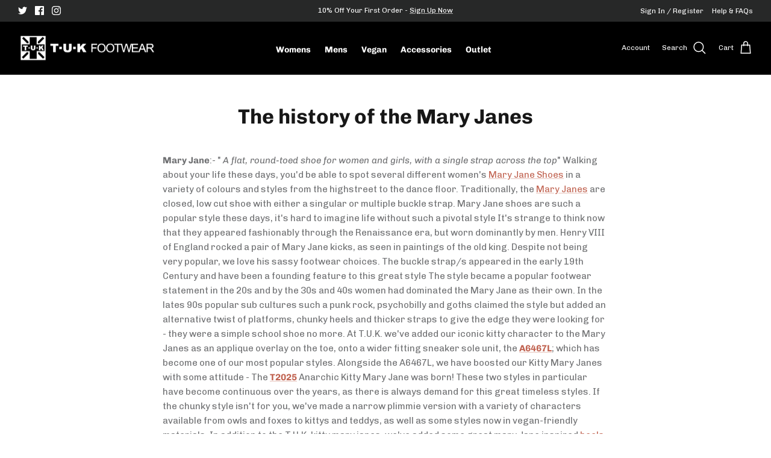

--- FILE ---
content_type: text/css
request_url: https://www.tukshoes.co.uk/cdn/shop/t/20/assets/boost-pfs-instant-search.css?v=309056069741721651703091530
body_size: 4611
content:
@-webkit-keyframes load3{0%{-webkit-transform:rotate(0deg);transform:rotate(0)}to{-webkit-transform:rotate(360deg);transform:rotate(360deg)}}@keyframes load3{0%{-webkit-transform:rotate(0deg);transform:rotate(0)}to{-webkit-transform:rotate(360deg);transform:rotate(360deg)}}.template-search #PageContainer,.search #PageContainer{-webkit-transform:none;-ms-transform:none;transform:none}.boost-pfs-search-suggestion-wrapper *,.boost-pfs-search-suggestion-mobile-top-panel *{box-sizing:border-box;-moz-box-sizing:border-box;-webkit-box-sizing:border-box;min-width:0}.boost-pfs-search-suggestion-wrapper{position:fixed;z-index:9999999999;display:none}.boost-pfs-search-suggestion-wrapper.boost-pfs-search-suggestion-open{display:initial}@media (max-width: 767px){.boost-pfs-search-suggestion-wrapper.boost-pfs-search-suggestion-mobile-style1:not([data-search-box-id=boost-pfs-search-box-mobile]){display:none!important}}.boost-pfs-search-suggestion-header{text-transform:uppercase;background:#fafafa;padding:6px 12px 5px;color:#2226;margin:0;font-size:14px;font-weight:500;line-height:20px}.boost-pfs-search-suggestion{display:none;position:absolute;background:#fff;padding:0;margin:0;-ms-box-shadow:0 0 0 1px rgba(39,44,48,.05),0 1px 5px 1px rgba(39,44,48,.16);-webkit-box-shadow:0 0 0 1px rgba(39,44,48,.05),0 1px 5px 1px rgba(39,44,48,.16);box-shadow:0 0 0 1px #272c300d,0 1px 5px 1px #272c3029;-moz-border-radius:2px;-webkit-border-radius:2px;border-radius:2px;z-index:99999990;overflow-y:auto}@media (min-width: 768px){.boost-pfs-search-suggestion{max-height:657px;overflow-y:auto}}.boost-pfs-search-suggestion li{list-style:none!important;clear:both}.boost-pfs-search-suggestion>li:first-child>ul>li:first-child{-webkit-border-top-left-radius:2px;-webkit-border-top-right-radius:2px;-moz-border-radius-topleft:2px;-moz-border-radius-topright:2px;border-top-left-radius:2px;border-top-right-radius:2px}.boost-pfs-search-suggestion .boost-pfs-search-suggestion-group li{float:left;width:100%}.boost-pfs-search-suggestion:after{display:table;content:"";clear:both}.boost-pfs-search-suggestion-header-popular+.boost-pfs-search-suggestion-item a{color:inherit}.boost-pfs-search-suggestion-header-view-all{text-align:center;background:none;padding-bottom:11px;padding-top:11px;-webkit-border-bottom-right-radius:2px;-webkit-border-bottom-left-radius:2px;-moz-border-radius-bottomright:2px;-moz-border-radius-bottomleft:2px;border-bottom-right-radius:2px;border-bottom-left-radius:2px;clear:both;background:#fafafa}.boost-pfs-search-suggestion-header-view-all>a{display:block;color:inherit;font-weight:700;margin:0;border:none;background:none;font-size:14px;color:#222;text-transform:none;font-weight:600;line-height:20px}.boost-pfs-search-suggestion-header+.boost-pfs-search-suggestion-item{padding-top:8px}.boost-pfs-search-suggestion-popover{position:absolute;top:-20px;right:10%;overflow:hidden;height:20px;width:20px;margin:0;z-index:99999991}.boost-pfs-search-suggestion-popover[data-direction=left]{position:absolute;top:-20px;left:10%;right:auto;overflow:hidden;height:20px;width:20px;margin:0;z-index:99999991}.boost-pfs-search-suggestion-popover:after{content:"";position:absolute;top:15px;left:50%;-ms-transform:rotate(45deg);-webkit-transform:rotate(45deg);transform:rotate(45deg);display:block;height:10px;width:10px;margin-left:-5px;background-color:#f5f5f5;-ms-box-shadow:0 0 0 1px rgba(39,44,48,.05),0 1px 5px 1px rgba(39,44,48,.16);-webkit-box-shadow:0 0 0 1px rgba(39,44,48,.05),0 1px 5px 1px rgba(39,44,48,.16);box-shadow:0 0 0 1px #272c300d,0 1px 5px 1px #272c3029}.boost-pfs-search-suggestion-group{padding:0;margin:0;border:none}.boost-pfs-search-suggestion-group ul{display:block;padding:0;margin:0;border:none;position:relative}.boost-pfs-search-suggestion-group ul:after{display:table;content:"";clear:both}.boost-pfs-search-suggestion-group[aria-label=Suggestions] .boost-pfs-search-suggestion-item a{color:inherit}.boost-pfs-search-suggestion-group[aria-label=Suggestions] .boost-pfs-search-suggestion-item b{font-weight:700}.boost-pfs-search-suggestion-column-1:not(.boost-pfs-search-suggestion-mobile):not(.boost-pfs-search-suggestion-wrapper-style2).boost-pfs-search-suggestion-product-item-type-grid .boost-pfs-search-suggestion-group[data-group*=products]>ul{padding-left:8px;padding-right:8px}.boost-pfs-search-suggestion-column-1:not(.boost-pfs-search-suggestion-mobile):not(.boost-pfs-search-suggestion-wrapper-style2).boost-pfs-search-suggestion-product-item-type-grid .boost-pfs-search-suggestion-group[data-group*=products] .boost-pfs-search-suggestion-item{padding-left:4px;padding-right:4px;padding-bottom:16px}@media (max-width: 767px){.boost-pfs-search-suggestion-column-1:not(.boost-pfs-search-suggestion-mobile):not(.boost-pfs-search-suggestion-wrapper-style2) .boost-pfs-search-suggestion{max-height:90vh;overflow-y:auto}}@media (min-width: 768px){[class*=boost-pfs-search-suggestion-column-2-]:not(.boost-pfs-search-suggestion-mobile) .boost-pfs-search-suggestion-groups-others{width:calc(33.33% - 2px)}[class*=boost-pfs-search-suggestion-column-2-]:not(.boost-pfs-search-suggestion-mobile) .boost-pfs-search-suggestion-groups-others.boost-pfs-search-suggestion-no-products{width:100%!important}[class*=boost-pfs-search-suggestion-column-2-]:not(.boost-pfs-search-suggestion-mobile) .boost-pfs-search-suggestion-groups-pro{width:66.66%}[class*=boost-pfs-search-suggestion-column-2-]:not(.boost-pfs-search-suggestion-mobile) .boost-pfs-search-suggestion-groups-pro .boost-pfs-search-suggestion-group[data-group*=products]{padding-bottom:20px}[class*=boost-pfs-search-suggestion-column-2-]:not(.boost-pfs-search-suggestion-mobile) .boost-pfs-search-suggestion-groups-pro.boost-pfs-search-suggestion-no-others{width:100%!important}[class*=boost-pfs-search-suggestion-column-2-]:not(.boost-pfs-search-suggestion-mobile).boost-pfs-search-suggestion-Product-column-1 .boost-pfs-search-suggestion-groups-others{width:calc(50% - 2px)}[class*=boost-pfs-search-suggestion-column-2-]:not(.boost-pfs-search-suggestion-mobile).boost-pfs-search-suggestion-Product-column-1 .boost-pfs-search-suggestion-groups-pro{width:50%}[class*=boost-pfs-search-suggestion-column-2-]:not(.boost-pfs-search-suggestion-mobile).boost-pfs-search-suggestion-product-item-type-grid .boost-pfs-search-suggestion-groups-others{width:calc(45% - 2px)}[class*=boost-pfs-search-suggestion-column-2-]:not(.boost-pfs-search-suggestion-mobile).boost-pfs-search-suggestion-product-item-type-grid .boost-pfs-search-suggestion-groups-pro{width:55%}[class*=boost-pfs-search-suggestion-column-2-]:not(.boost-pfs-search-suggestion-mobile) .boost-pfs-search-suggestion-header-view-all{margin:9px 12px;padding:0;background:none}[class*=boost-pfs-search-suggestion-column-2-]:not(.boost-pfs-search-suggestion-mobile) .boost-pfs-search-suggestion-header-view-all a{padding:11px;line-height:20px;display:block;color:#222;font-weight:500;font-size:14px;text-decoration:none;text-align:center;-webkit-border-radius:100px;-moz-border-radius:100px;border-radius:100px}[class*=boost-pfs-search-suggestion-column-2-]:not(.boost-pfs-search-suggestion-mobile) .boost-pfs-search-suggestion-header-view-all a span{background-image:url("data:image/svg+xml,%3Csvg width='17' height='8' viewBox='0 0 17 8' fill='none' xmlns='http://www.w3.org/2000/svg'%3E%3Cpath d='M16.3536 4.35355C16.5488 4.15829 16.5488 3.84171 16.3536 3.64645L13.1716 0.464466C12.9763 0.269204 12.6597 0.269204 12.4645 0.464466C12.2692 0.659728 12.2692 0.976311 12.4645 1.17157L15.2929 4L12.4645 6.82843C12.2692 7.02369 12.2692 7.34027 12.4645 7.53553C12.6597 7.7308 12.9763 7.7308 13.1716 7.53553L16.3536 4.35355ZM0 4.5H16V3.5H0V4.5Z' fill='%233D4246'/%3E%3C/svg%3E%0A");background-repeat:no-repeat;background-position:right center;padding-right:24px;display:inline-block}[class*=boost-pfs-search-suggestion-column-2-]:not(.boost-pfs-search-suggestion-mobile) .boost-pfs-search-suggestion-header-view-all a:hover{background:#f8f8f8}[class*=boost-pfs-search-suggestion-column-2-]:not(.boost-pfs-search-suggestion-mobile) .boost-pfs-search-suggestion-header-view-all a.selected{background:#f8f8f8}.boost-pfs-search-suggestion-column-2-non-fullwidth:not(.boost-pfs-search-suggestion-mobile){width:858px!important;max-width:90%}.boost-pfs-search-suggestion-column-2-non-fullwidth:not(.boost-pfs-search-suggestion-mobile) .boost-pfs-search-suggestion{width:100%;position:relative}.boost-pfs-search-suggestion-column-2-fullwidth:not(.boost-pfs-search-suggestion-mobile).boost-pfs-search-suggestion-wrapper{width:calc(100% - 100px)!important;left:50px!important}.boost-pfs-search-suggestion-column-2-fullwidth:not(.boost-pfs-search-suggestion-mobile).boost-pfs-search-suggestion-wrapper .boost-pfs-search-suggestion{left:0!important}.boost-pfs-search-suggestion-products-per-row-2:not(.boost-pfs-search-suggestion-mobile) .boost-pfs-search-suggestion-group[data-group*=products] .boost-pfs-search-suggestion-item{float:none;width:50%;clear:none;display:inline-block;vertical-align:top}.boost-pfs-search-suggestion-products-per-row-3:not(.boost-pfs-search-suggestion-mobile) .boost-pfs-search-suggestion-group[data-group*=products] .boost-pfs-search-suggestion-item{float:none;width:33.33%;clear:none;display:inline-block;vertical-align:top}}@media (min-width: 768px) and (max-width: 1199px){.boost-pfs-search-suggestion-products-per-row-3:not(.boost-pfs-search-suggestion-mobile).boost-pfs-search-suggestion-product-item-type-list .boost-pfs-search-suggestion-group[data-group*=products] .boost-pfs-search-suggestion-item{width:50%}}@media (min-width: 768px){.boost-pfs-search-suggestion-products-per-row-4:not(.boost-pfs-search-suggestion-mobile) .boost-pfs-search-suggestion-group[data-group*=products] .boost-pfs-search-suggestion-item{float:none;width:25%;clear:none;display:inline-block;vertical-align:top}}@media (min-width: 768px) and (max-width: 1199px){.boost-pfs-search-suggestion-products-per-row-4:not(.boost-pfs-search-suggestion-mobile) .boost-pfs-search-suggestion-group[data-group*=products] .boost-pfs-search-suggestion-item{width:33.33%}}@media (min-width: 768px) and (max-width: 1199px){.boost-pfs-search-suggestion-products-per-row-4:not(.boost-pfs-search-suggestion-mobile).boost-pfs-search-suggestion-product-item-type-list .boost-pfs-search-suggestion-group[data-group*=products] .boost-pfs-search-suggestion-item{width:50%}}@media (min-width: 768px){.boost-pfs-search-suggestion-products-per-row-5:not(.boost-pfs-search-suggestion-mobile) .boost-pfs-search-suggestion-group[data-group*=products] .boost-pfs-search-suggestion-item{float:none;width:20%;clear:none;display:inline-block;vertical-align:top}}@media (min-width: 768px) and (max-width: 1199px){.boost-pfs-search-suggestion-products-per-row-5:not(.boost-pfs-search-suggestion-mobile) .boost-pfs-search-suggestion-group[data-group*=products] .boost-pfs-search-suggestion-item{width:33.33%}}@media (min-width: 768px) and (max-width: 1199px){.boost-pfs-search-suggestion-products-per-row-5:not(.boost-pfs-search-suggestion-mobile).boost-pfs-search-suggestion-product-item-type-list .boost-pfs-search-suggestion-group[data-group*=products] .boost-pfs-search-suggestion-item{width:50%}}@media (min-width: 768px){.boost-pfs-search-suggestion-products-per-row-6:not(.boost-pfs-search-suggestion-mobile) .boost-pfs-search-suggestion-group[data-group*=products] .boost-pfs-search-suggestion-item{float:none;width:16.6%;clear:none;display:inline-block;vertical-align:top}}@media (min-width: 768px) and (max-width: 1199px){.boost-pfs-search-suggestion-products-per-row-6:not(.boost-pfs-search-suggestion-mobile) .boost-pfs-search-suggestion-group[data-group*=products] .boost-pfs-search-suggestion-item{width:33.33%}}@media (min-width: 768px) and (max-width: 1199px){.boost-pfs-search-suggestion-products-per-row-6:not(.boost-pfs-search-suggestion-mobile).boost-pfs-search-suggestion-product-item-type-list .boost-pfs-search-suggestion-group[data-group*=products] .boost-pfs-search-suggestion-item{width:50%}}.boost-pfs-search-suggestion-column-2-fullwidth-no-margin:not(.boost-pfs-search-suggestion-mobile).boost-pfs-search-suggestion-wrapper{width:100%!important;left:0!important}.boost-pfs-search-suggestion-column-2-fullwidth-no-margin:not(.boost-pfs-search-suggestion-mobile).boost-pfs-search-suggestion-wrapper .boost-pfs-search-suggestion{left:0!important}.boost-pfs-search-suggestion-column-2-fullwidth-no-margin:not(.boost-pfs-search-suggestion-mobile) .boost-pfs-search-suggestion{width:100%;position:relative}.boost-pfs-search-suggestion-product-item-type-grid:not(.boost-pfs-search-suggestion-mobile) .boost-pfs-search-suggestion-group[data-group*=products]>ul{padding-left:4px;padding-right:4px}.boost-pfs-search-suggestion-product-item-type-grid:not(.boost-pfs-search-suggestion-mobile) .boost-pfs-search-suggestion-group[data-group*=products] .boost-pfs-search-suggestion-item{padding-left:8px;padding-right:8px;padding-bottom:16px}.boost-pfs-search-suggestion-product-item-type-grid:not(.boost-pfs-search-suggestion-mobile) .boost-pfs-search-suggestion-group[data-group*=products] .boost-pfs-search-suggestion-item:hover{background:none;-ms-box-shadow:none;-webkit-box-shadow:none;box-shadow:none}.boost-pfs-search-suggestion-product-item-type-grid:not(.boost-pfs-search-suggestion-mobile) .boost-pfs-search-suggestion-item-product .boost-pfs-search-suggestion-left{float:none;display:block;margin-right:0;max-width:100%;width:100%;margin-bottom:16px}.boost-pfs-search-suggestion-product-item-type-grid:not(.boost-pfs-search-suggestion-mobile) .boost-pfs-search-suggestion-item-product .boost-pfs-search-suggestion-left img{max-height:fit-content}.boost-pfs-search-suggestion-product-item-type-grid:not(.boost-pfs-search-suggestion-mobile) .boost-pfs-search-suggestion-item-product .boost-pfs-search-suggestion-right{float:none;display:block;max-width:100%;vertical-align:top}.boost-pfs-search-suggestion-product-position-right:not(.boost-pfs-search-suggestion-mobile) .boost-pfs-search-suggestion-groups-others{float:left}.boost-pfs-search-suggestion-product-position-right:not(.boost-pfs-search-suggestion-mobile) .boost-pfs-search-suggestion-groups-pro{float:right}.boost-pfs-search-suggestion-product-position-left:not(.boost-pfs-search-suggestion-mobile) .boost-pfs-search-suggestion-groups-others{float:right}.boost-pfs-search-suggestion-product-position-left:not(.boost-pfs-search-suggestion-mobile) .boost-pfs-search-suggestion-groups-pro{float:left}.boost-pfs-search-suggestion-wrapper:not(.boost-pfs-search-suggestion-mobile) .boost-pfs-search-suggestion-group[data-group*=products] .boost-pfs-search-suggestion-item.boost-pfs-search-suggestion-dym{width:100%}.boost-pfs-search-suggestion-no-result{width:100%;padding:6px 12px;color:#000}@media screen and (max-width: 767px){.boost-pfs-search-suggestion-no-result{width:auto;background:#fff;margin:10px 10px 0}}@keyframes placeHolderShimmer{0%{background-position:-150px 0}to{background-position:150px 0}}.boost-pfs-search-suggestion-loading>ul{margin:10px 10px 0;padding:0}.boost-pfs-search-suggestion-loading>ul>li{height:45px;margin-bottom:10px;position:relative}.boost-pfs-search-suggestion-loading>ul>li:before{content:"";-webkit-animation-duration:1s;animation-duration:1s;-webkit-animation-fill-mode:forwards;animation-fill-mode:forwards;-webkit-animation-iteration-count:infinite;animation-iteration-count:infinite;-webkit-animation-name:placeHolderShimmer;animation-name:placeHolderShimmer;-webkit-animation-timing-function:linear;animation-timing-function:linear;background:#f6f7f8;background:#eee;background:-webkit-gradient(linear,left top,right top,color-stop(8%,#eee),color-stop(18%,#e6e6e6),color-stop(33%,#eee));width:calc(100% - 55px);height:10px;position:absolute;top:8px;left:55px}.boost-pfs-search-suggestion-loading>ul>li:after{content:"";-webkit-animation-duration:1s;animation-duration:1s;-webkit-animation-fill-mode:forwards;animation-fill-mode:forwards;-webkit-animation-iteration-count:infinite;animation-iteration-count:infinite;-webkit-animation-name:placeHolderShimmer;animation-name:placeHolderShimmer;-webkit-animation-timing-function:linear;animation-timing-function:linear;background:#f6f7f8;background:#eee;background:-webkit-gradient(linear,left top,right top,color-stop(8%,#eee),color-stop(18%,#e6e6e6),color-stop(33%,#eee));width:50%;height:10px;position:absolute;top:28px;left:55px}.boost-pfs-search-suggestion-loading .boost-pfs-search-suggestion-loading-img{background-color:#f0f0f0;height:100%;width:30%;max-width:45px}.boost-pfs-filter-view-all-result{text-align:center;background:#f7f7f7;border:1px solid #eee;padding:5px 0}.boost-pfs-search-container{text-align:center;margin-bottom:50px}.boost-pfs-search-container .boost-pfs-search-result-header{font-size:20px;padding-bottom:10px}.boost-pfs-search-form{position:relative;width:100%;margin:0 auto 10px;clear:both;padding-top:0;padding-bottom:0}@media (min-width: 768px){.boost-pfs-search-form{max-width:60%}}.boost-pfs-search-form .boost-pfs-search-box{border:1px solid #ececec;width:100%;max-width:none;margin-bottom:0;padding:10px 40px 10px 10px;font-weight:400;font-size:14px;line-height:normal;margin-top:0;-webkit-box-sizing:border-box;-moz-box-sizing:border-box;box-sizing:border-box;cursor:pointer}.boost-pfs-search-form .boost-pfs-search-btn{border:0;width:26px;height:100%;margin:0;padding:0;position:absolute;right:10px;top:0;vertical-align:middle;-moz-border-radius:0;-webkit-border-radius:0;border-radius:0;-ms-box-shadow:none;-webkit-box-shadow:none;box-shadow:none;background:none}.boost-pfs-search-form .boost-pfs-search-btn:before{display:inline-block;font-size:24px;text-rendering:auto;text-transform:none;-webkit-font-smoothing:antialiased;-moz-osx-font-smoothing:grayscale;content:"\26b2";color:#696969;font-weight:600;-ms-transform:rotate(-45deg);-webkit-transform:rotate(-45deg);transform:rotate(-45deg)}@media (max-width: 767px){.boost-pfs-search-form .boost-pfs-search-btn:before{margin-top:2px}}.boost-pfs-search-form .boost-pfs-search-btn:hover:before{color:#000}.boost-pfs-search-box:focus{-ms-box-shadow:none;-webkit-box-shadow:none;box-shadow:none}@media (max-width: 767px){.boost-pfs-search-box{font-size:16px}}.boost-pfs-search-suggestion-item{padding:4px 12px 3px;margin:0;word-break:break-word}.boost-pfs-search-suggestion-item:last-child{padding-bottom:8px}.boost-pfs-search-suggestion-item>a{display:block;text-decoration:none;font-size:14px;line-height:20px;padding:0!important;margin:0!important;border:none!important;background:none!important;overflow:visible;float:left;width:100%;word-break:break-word}.boost-pfs-search-suggestion-item>a:focus{outline:none}.boost-pfs-search-suggestion-item a>b{font-weight:600}.boost-pfs-search-suggestion-item.boost-pfs-search-suggestion-dym:hover{background:none;-ms-box-shadow:none;-webkit-box-shadow:none;box-shadow:none}.boost-pfs-search-suggestion-item.boost-pfs-search-suggestion-dym>*{position:relative}.boost-pfs-search-suggestion-item.boost-pfs-search-suggestion-dym p{padding:0;margin:0;line-height:22px;display:inline}.boost-pfs-search-suggestion-item.boost-pfs-search-suggestion-dym p.boost-pfs-search-suggestion-dym-suggest-query-list{margin:0;display:block}.boost-pfs-search-suggestion-item.boost-pfs-search-suggestion-dym a{padding:4px 10px;border-radius:50px;display:inline-block;color:#4d4d4d;text-decoration:none;background:#f6f6f8}.boost-pfs-search-suggestion-item.boost-pfs-search-suggestion-dym a:hover,.boost-pfs-search-suggestion-item.boost-pfs-search-suggestion-dym a.selected{background:#ccc}.boost-pfs-search-suggestion-item-product{overflow:visible;padding-top:6px;padding-bottom:6px;float:left;width:100%}.boost-pfs-search-suggestion-item-product .boost-pfs-search-suggestion-left{float:left;display:inline-block;margin-right:16px;width:100%;max-width:56px;position:relative}.boost-pfs-search-suggestion-item-product .boost-pfs-search-suggestion-left:before{content:"";padding-top:133%;display:block;width:100%;height:100%}.boost-pfs-search-suggestion-item-product .boost-pfs-search-suggestion-left img{max-width:100%;height:100%;margin-left:auto;margin-right:auto;display:block;position:absolute;width:100%;left:0;top:0;object-fit:contain}.boost-pfs-search-suggestion-item-product .boost-pfs-search-suggestion-right{overflow:visible;vertical-align:middle;float:left;display:block;max-width:calc(100% - 72px)}.boost-pfs-search-suggestion-product-title{line-height:20px;font-size:14px;font-weight:600;color:inherit;padding-top:0;padding-bottom:6px;margin-top:0;margin-bottom:0}.boost-pfs-search-suggestion-product-title b{font-weight:600}.boost-pfs-search-suggestion-product-sku{color:#a6a6a6;font-size:85%;padding-bottom:6px;margin-bottom:0;line-height:20px}.boost-pfs-search-suggestion-product-vendor{color:#666;padding-bottom:6px;margin-top:0;margin-bottom:0}.boost-pfs-search-suggestion-product-price{color:#030303;font-weight:400;line-height:20px;font-size:14px;padding-top:0;padding-bottom:0;margin-bottom:0;margin-top:0}.boost-pfs-search-suggestion-product-price s{text-decoration:line-through;color:#2229}.boost-pfs-search-suggestion-product-price s:after{background-color:initial}.boost-pfs-search-suggestion-product-price .boost-pfs-search-suggestion-product-sale-price{color:#f30}html.boost-pfs-filter-style3-detect-ios body.boost-pfs-search-suggestion-style3-open{position:fixed}.boost-pfs-search-suggestion-style3-overlay{position:fixed;top:0;right:0;width:100%;z-index:99999999;height:100%;padding-bottom:1px;display:none;background:#00000080}body.boost-pfs-search-suggestion-style3-open{overflow:hidden;height:100%}@media screen and (min-width: 768px){body.boost-pfs-search-suggestion-style3-open .boost-pfs-search-suggestion-column-2-overlay-fullwidth.boost-pfs-search-suggestion-wrapper:not([data-search-box-id=boost-pfs-search-box-mobile]){display:block!important}}@media screen and (min-width: 768px){.boost-pfs-search-suggestion-column-2-overlay-fullwidth.boost-pfs-search-suggestion-wrapper:not([data-search-box-id=boost-pfs-search-box-mobile]){position:fixed;left:0!important;top:128px!important;width:100%!important;height:calc(100% - 128px);background:#f5f5f5;list-style:none;z-index:9999999998;overflow-y:auto;-webkit-overflow-scrolling:touch;padding:0 20px 20px}.boost-pfs-search-suggestion-column-2-overlay-fullwidth.boost-pfs-search-suggestion-wrapper:not([data-search-box-id=boost-pfs-search-box-mobile]) .boost-pfs-search-suggestion-groups-others,.boost-pfs-search-suggestion-column-2-overlay-fullwidth.boost-pfs-search-suggestion-wrapper:not([data-search-box-id=boost-pfs-search-box-mobile]) .boost-pfs-search-suggestion-groups-pro>div{background:#fff;margin:0}.boost-pfs-search-suggestion-column-2-overlay-fullwidth.boost-pfs-search-suggestion-wrapper:not([data-search-box-id=boost-pfs-search-box-mobile]) .boost-pfs-search-suggestion-groups-others:not(.boost-pfs-search-suggestion-no-products){width:30%;max-width:424px}.boost-pfs-search-suggestion-column-2-overlay-fullwidth.boost-pfs-search-suggestion-wrapper:not([data-search-box-id=boost-pfs-search-box-mobile]) .boost-pfs-search-suggestion-groups-pro{min-width:70%;width:auto;overflow:hidden;float:none}.boost-pfs-search-suggestion-column-2-overlay-fullwidth.boost-pfs-search-suggestion-wrapper:not([data-search-box-id=boost-pfs-search-box-mobile]) .boost-pfs-search-suggestion-groups-pro .boost-pfs-search-suggestion-header-view-all{padding:9px 12px}.boost-pfs-search-suggestion-column-2-overlay-fullwidth.boost-pfs-search-suggestion-wrapper:not([data-search-box-id=boost-pfs-search-box-mobile]).boost-pfs-search-suggestion-product-position-right .boost-pfs-search-suggestion-groups-pro{padding-left:20px}.boost-pfs-search-suggestion-column-2-overlay-fullwidth.boost-pfs-search-suggestion-wrapper:not([data-search-box-id=boost-pfs-search-box-mobile]).boost-pfs-search-suggestion-product-position-left .boost-pfs-search-suggestion-groups-pro{padding-right:20px}.boost-pfs-search-suggestion-column-2-overlay-fullwidth .boost-pfs-search-suggestion-popover{display:none!important}.boost-pfs-search-suggestion-column-2-overlay-fullwidth .boost-pfs-search-suggestion{width:100%!important;left:0!important;top:0!important;-ms-box-shadow:none;-webkit-box-shadow:none;box-shadow:none;background:#f5f5f5;-moz-border-radius:0;-webkit-border-radius:0;border-radius:0;border:none!important;overflow-y:auto;max-height:100%!important;position:static!important;-webkit-overflow-scrolling:touch;display:block!important}.boost-pfs-search-suggestion-column-2-overlay-fullwidth .boost-pfs-search-suggestion .boost-pfs-search-suggestion-loading>ul>li:first-child{-webkit-border-top-left-radius:4px;-webkit-border-top-right-radius:4px;-moz-border-radius-topleft:4px;-moz-border-radius-topright:4px;border-top-left-radius:4px;border-top-right-radius:4px}.boost-pfs-search-suggestion-column-2-overlay-fullwidth .boost-pfs-search-suggestion-loading>ul>li{background:#fff;padding:10px;height:65px}.boost-pfs-search-suggestion-column-2-overlay-fullwidth .boost-pfs-search-suggestion-loading>ul>li:last-child{-webkit-border-bottom-right-radius:4px;-webkit-border-bottom-left-radius:4px;-moz-border-radius-bottomright:4px;-moz-border-radius-bottomleft:4px;border-bottom-right-radius:4px;border-bottom-left-radius:4px}.boost-pfs-search-suggestion-column-2-overlay-fullwidth .boost-pfs-search-suggestion-loading>ul>li:before{top:18px;left:65px;width:calc(100% - 75px)}.boost-pfs-search-suggestion-column-2-overlay-fullwidth .boost-pfs-search-suggestion-loading>ul>li:after{top:38px;left:65px}.boost-pfs-search-suggestion-column-2-overlay-fullwidth .boost-pfs-search-suggestion-group[data-group=products] .boost-pfs-search-suggestion-header{background:#fbfbfb}.boost-pfs-search-suggestion-column-2-overlay-fullwidth .boost-pfs-search-suggestion-item{padding:8px 12px 7px}.boost-pfs-search-suggestion-style3-top-panel{position:fixed;top:0;right:0;width:100%;z-index:9999999998;height:128px;padding:20px;display:none;background:#f7f8f9}.boost-pfs-search-suggestion-style3-top-panel form{height:88px;background:none;padding-top:0;margin:0}.boost-pfs-search-suggestion-style3-top-panel form .boost-pfs-search-suggestion-style3-top-panel-input-group{background:#fff;padding:20px;position:relative;width:calc(100% - 108px);float:left}.boost-pfs-search-suggestion-style3-top-panel:after{display:none}.boost-pfs-search-suggestion-style3-top-panel .boost-pfs-search-btn-close-suggestion{background:#fff;width:88px;height:88px;float:right;display:inline-block;border:none;font-size:0;position:relative;-ms-box-shadow:none;-webkit-box-shadow:none;box-shadow:none;padding:0 6px;margin:0}.boost-pfs-search-suggestion-style3-top-panel .boost-pfs-search-btn-close-suggestion:before,.boost-pfs-search-suggestion-style3-top-panel .boost-pfs-search-btn-close-suggestion:after{width:19px;content:"";display:block;height:2px;background-color:#2229;position:absolute;top:50%;left:50%;margin:0 0 0 -10px;-ms-transform:rotate(45deg);-webkit-transform:rotate(45deg);transform:rotate(45deg)}.boost-pfs-search-suggestion-style3-top-panel .boost-pfs-search-btn-close-suggestion:after{-ms-transform:rotate(-45deg);-webkit-transform:rotate(-45deg);transform:rotate(-45deg)}.boost-pfs-search-suggestion-style3-top-panel .boost-pfs-search-btn-close-suggestion span{clip:rect(0 0 0 0);clip-path:inset(50%);height:1px;overflow:hidden;position:absolute;white-space:nowrap;width:1px}.boost-pfs-search-suggestion-style3-top-panel .boost-pfs-search-btn-close-suggestion:hover:before,.boost-pfs-search-suggestion-style3-top-panel .boost-pfs-search-btn-close-suggestion:hover:after{background:#000}.boost-pfs-search-suggestion-style3-top-panel .boost-pfs-search-submit-style3{width:30px;height:30px;float:none;position:absolute;border:none;background:none;display:block;left:36px;top:50%;margin-top:-15px;background-image:url("data:image/svg+xml,%3Csvg width='19' height='18' viewBox='0 0 19 18' fill='none' xmlns='http://www.w3.org/2000/svg'%3E%3Cpath d='M18.2812 16L13.2488 11.1C15.3542 8.40003 15.0974 4.50003 12.5812 2.05002C9.80823 -0.649976 5.28931 -0.649976 2.46498 2.05002C-0.307989 4.75003 -0.307989 9.15002 2.46498 11.9C3.80012 13.2 5.59742 13.95 7.49742 13.95C9.03796 13.95 10.5271 13.45 11.7596 12.55L16.792 17.45C16.9974 17.65 17.2542 17.75 17.5109 17.75C17.7677 17.75 18.0244 17.65 18.2298 17.45C18.692 17 18.692 16.4 18.2812 16ZM7.54877 11.9C6.21363 11.9 4.92985 11.4 3.95417 10.45C1.95147 8.50002 1.95147 5.40002 3.95417 3.45002C4.92985 2.50002 6.26498 2.00002 7.54877 2.00002C8.83255 2.00002 10.1677 2.50002 11.1434 3.45002C13.1461 5.40002 13.1461 8.50002 11.1434 10.45C10.1677 11.4 8.8839 11.9 7.54877 11.9Z' fill='%23222222'/%3E%3C/svg%3E%0A");background-repeat:no-repeat;background-position:center center}.boost-pfs-search-suggestion-style3-top-panel .boost-pfs-search-submit-style3 span{clip:rect(0 0 0 0);clip-path:inset(50%);height:1px;overflow:hidden;position:absolute;white-space:nowrap;width:1px}.boost-pfs-search-suggestion-style3-top-panel #boost-pfs-search-box-style3{display:inline-block;width:100%;height:48px;margin:0;padding:12px 24px 12px 55px;background:#fff;text-align:center;-moz-box-sizing:border-box;-webkit-box-sizing:border-box;box-sizing:border-box;border:none;border-radius:none;text-align:left;font-size:16px;line-height:20px;background:#fbfbfb;border:1px solid rgba(34,34,34,.2);-moz-border-radius:50px;-webkit-border-radius:50px;border-radius:50px}.boost-pfs-search-suggestion-style3-top-panel .boost-pfs-search-btn-clear-suggestion{display:none;background:none;width:44px;height:44px;float:right;font-size:0;position:absolute;top:22px;right:23px;-ms-box-shadow:none;-webkit-box-shadow:none;box-shadow:none;border:none;-moz-border-radius:0px;-webkit-border-radius:0px;border-radius:0;padding:0;margin:0}.boost-pfs-search-suggestion-style3-top-panel .boost-pfs-search-btn-clear-suggestion:hover,.boost-pfs-search-suggestion-style3-top-panel .boost-pfs-search-btn-clear-suggestion:focus{background:0;border:none;-ms-box-shadow:none;-webkit-box-shadow:none;box-shadow:none}.boost-pfs-search-suggestion-style3-top-panel .boost-pfs-search-btn-clear-suggestion:before{width:13px;content:"";display:block;height:1px;background:#212b36;position:absolute;right:0;top:9px;-ms-transform:rotate(45deg);-webkit-transform:rotate(45deg);transform:rotate(45deg)}.boost-pfs-search-suggestion-style3-top-panel .boost-pfs-search-btn-clear-suggestion:after{width:13px;content:"";display:block;height:1px;background:#212b36;position:absolute;right:0;top:9px;-ms-transform:rotate(-45deg);-webkit-transform:rotate(-45deg);transform:rotate(-45deg)}.boost-pfs-search-suggestion-style3-top-panel .boost-pfs-search-btn-clear-suggestion:before,.boost-pfs-search-suggestion-style3-top-panel .boost-pfs-search-btn-clear-suggestion:after{top:50%;right:15px;margin-top:-2px;height:2.5px}.boost-pfs-search-suggestion-style3-top-panel .boost-pfs-search-btn-clear-suggestion:focus{outline:none}.boost-pfs-search-suggestion-header-view-all:hover{background:#f5f5f5}}html.boost-pfs-filter-mobile-detect-ios body.boost-pfs-search-suggestion-mobile-open{position:fixed}body.boost-pfs-search-suggestion-mobile-open{overflow:hidden;height:100%}.boost-pfs-search-suggestion-mobile.boost-pfs-search-suggestion-wrapper{position:fixed;left:0!important;top:64px!important;width:100%!important;height:calc(100% - 64px);background:#f5f5f5;list-style:none;z-index:9999999998;overflow-y:auto;-webkit-overflow-scrolling:touch;border-top:1px solid #eee}.boost-pfs-search-suggestion-mobile .boost-pfs-search-suggestion-popover{display:none!important}.boost-pfs-search-suggestion-mobile .boost-pfs-search-suggestion{width:100%!important;left:0!important;top:0!important;-ms-box-shadow:none;-webkit-box-shadow:none;box-shadow:none;background:#f5f5f5;-moz-border-radius:0;-webkit-border-radius:0;border-radius:0;border:none!important;overflow-y:auto;max-height:100%!important;position:static!important;-webkit-overflow-scrolling:touch}.boost-pfs-search-suggestion-mobile .boost-pfs-search-suggestion .boost-pfs-search-suggestion-item{margin-bottom:-1px;border:1px solid #eee;-moz-border-radius:0px;-webkit-border-radius:0px;border-radius:0}.boost-pfs-search-suggestion-mobile .boost-pfs-search-suggestion .boost-pfs-search-suggestion-item.boost-pfs-search-suggestion-item-product{border-top:none;border-bottom:none}.boost-pfs-search-suggestion-mobile .boost-pfs-search-suggestion .boost-pfs-search-suggestion-item.boost-pfs-search-suggestion-item-product:last-child{padding-bottom:12px;border-bottom:1px solid #eee;-webkit-border-bottom-right-radius:4px;-webkit-border-bottom-left-radius:4px;-moz-border-radius-bottomright:4px;-moz-border-radius-bottomleft:4px;border-bottom-right-radius:4px;border-bottom-left-radius:4px}.boost-pfs-search-suggestion-mobile .boost-pfs-search-suggestion .boost-pfs-search-suggestion-loading>ul>li:first-child{-webkit-border-top-left-radius:4px;-webkit-border-top-right-radius:4px;-moz-border-radius-topleft:4px;-moz-border-radius-topright:4px;border-top-left-radius:4px;border-top-right-radius:4px}.boost-pfs-search-suggestion-mobile .boost-pfs-search-suggestion-group{background:none;margin:0 10px!important}.boost-pfs-search-suggestion-mobile .boost-pfs-search-suggestion-group>ul>.boost-pfs-search-suggestion-header{padding-top:8px;padding-bottom:8px}.boost-pfs-search-suggestion-mobile .boost-pfs-search-suggestion-header{-ms-box-shadow:none;-webkit-box-shadow:none;box-shadow:none;padding:8px 5px;border:none!important;text-align:center;background:#f5f5f5}.boost-pfs-search-suggestion-mobile .boost-pfs-search-suggestion-header+.boost-pfs-search-suggestion-item{-webkit-border-top-left-radius:4px;-webkit-border-top-right-radius:4px;-moz-border-radius-topleft:4px;-moz-border-radius-topright:4px;border-top-left-radius:4px;border-top-right-radius:4px}.boost-pfs-search-suggestion-mobile .boost-pfs-search-suggestion-header+.boost-pfs-search-suggestion-item.boost-pfs-search-suggestion-item-product{padding-top:12px}.boost-pfs-search-suggestion-mobile .boost-pfs-search-suggestion-header-view-all{-ms-box-shadow:none;-webkit-box-shadow:none;box-shadow:none;-moz-border-radius:0px;-webkit-border-radius:0px;border:1px solid #eee!important;border-top:none!important;background:#fff;margin-left:10px;margin-right:10px;-webkit-border-bottom-right-radius:4px;-webkit-border-bottom-left-radius:4px;-moz-border-radius-bottomright:4px;-moz-border-radius-bottomleft:4px;border-radius:0 0 4px 4px;padding:14px 5px;margin-bottom:30px}.boost-pfs-search-suggestion-mobile .boost-pfs-search-suggestion-item{padding:6px 12px;background:#fff}.boost-pfs-search-suggestion-mobile .boost-pfs-search-suggestion-item:last-child{padding-bottom:6px;margin-bottom:0;-webkit-border-bottom-right-radius:4px;-webkit-border-bottom-left-radius:4px;-moz-border-radius-bottomright:4px;-moz-border-radius-bottomleft:4px;border-bottom-right-radius:4px;border-bottom-left-radius:4px}.boost-pfs-search-suggestion-mobile .boost-pfs-search-suggestion-dym{margin:0;border-bottom:0!important}.boost-pfs-search-suggestion-mobile .boost-pfs-search-suggestion-dym.boost-pfs-search-suggestion-item:last-child{padding-bottom:20px}.boost-pfs-search-suggestion-mobile .boost-pfs-search-suggestion-dym:not(:last-child):before{bottom:0}.boost-pfs-search-suggestion-mobile .boost-pfs-search-suggestion-dym p{display:block}.boost-pfs-search-suggestion-mobile .boost-pfs-search-suggestion-dym+.boost-pfs-search-suggestion-item-product{border-top:0!important}.boost-pfs-search-suggestion-mobile .boost-pfs-search-suggestion-loading>ul>li{background:#fff;padding:10px;height:65px}.boost-pfs-search-suggestion-mobile .boost-pfs-search-suggestion-loading>ul>li:last-child{-webkit-border-bottom-right-radius:4px;-webkit-border-bottom-left-radius:4px;-moz-border-radius-bottomright:4px;-moz-border-radius-bottomleft:4px;border-bottom-right-radius:4px;border-bottom-left-radius:4px}.boost-pfs-search-suggestion-mobile .boost-pfs-search-suggestion-loading>ul>li:before{top:18px;left:65px;width:calc(100% - 75px)}.boost-pfs-search-suggestion-mobile .boost-pfs-search-suggestion-loading>ul>li:after{top:38px;left:65px}.boost-pfs-search-suggestion-mobile-top-panel{position:fixed;top:0;right:0;width:100%;z-index:9999999998;height:64px;padding-bottom:1px;display:none;background:#00000080}.boost-pfs-search-suggestion-mobile-top-panel form{height:64px;background:#fff;padding-top:0;margin:0}.boost-pfs-search-suggestion-mobile-top-panel:after{display:none}.boost-pfs-search-suggestion-mobile-top-panel .boost-pfs-search-btn-close-suggestion{background:#fff;width:52px;height:64px;float:left;display:inline-block;border:none;font-size:0;position:relative;-ms-box-shadow:none;-webkit-box-shadow:none;box-shadow:none;padding:0 6px;margin:0;cursor:pointer}.boost-pfs-search-suggestion-mobile-top-panel .boost-pfs-search-btn-close-suggestion:before{top:50%;left:15px;position:absolute;margin-top:-10px;content:"";display:inline-block;width:20px;height:20px;background-image:url("data:image/svg+xml,%3Csvg width='20' height='20' viewBox='0 0 20 20' fill='none' xmlns='http://www.w3.org/2000/svg'%3E%3Cpath fill-rule='evenodd' clip-rule='evenodd' d='M19 9.0007H3.661L9.658 3.7537C10.074 3.3897 10.116 2.7577 9.753 2.3427C9.387 1.9247 8.756 1.8847 8.342 2.2477L0.342 9.2477C0.334 9.2547 0.331 9.2657 0.323 9.2727C0.25 9.3417 0.195 9.4247 0.146 9.5127C0.128 9.5427 0.101 9.5667 0.087 9.5997C0.032 9.7227 0 9.8567 0 10.0007C0 10.1447 0.032 10.2787 0.087 10.4017C0.101 10.4347 0.128 10.4587 0.146 10.4897C0.196 10.5767 0.25 10.6597 0.323 10.7287C0.331 10.7357 0.334 10.7467 0.342 10.7537L8.342 17.7537C8.531 17.9197 8.766 18.0007 9 18.0007C9.278 18.0007 9.555 17.8857 9.753 17.6587C10.116 17.2437 10.074 16.6117 9.658 16.2477L3.661 11.0007H19C19.553 11.0007 20 10.5537 20 10.0007C20 9.4477 19.553 9.0007 19 9.0007Z' fill='%23637381'/%3E%3Cmask id='mask0' mask-type='alpha' maskUnits='userSpaceOnUse' x='0' y='2' width='20' height='17'%3E%3Cpath fill-rule='evenodd' clip-rule='evenodd' d='M19 9.0007H3.661L9.658 3.7537C10.074 3.3897 10.116 2.7577 9.753 2.3427C9.387 1.9247 8.756 1.8847 8.342 2.2477L0.342 9.2477C0.334 9.2547 0.331 9.2657 0.323 9.2727C0.25 9.3417 0.195 9.4247 0.146 9.5127C0.128 9.5427 0.101 9.5667 0.087 9.5997C0.032 9.7227 0 9.8567 0 10.0007C0 10.1447 0.032 10.2787 0.087 10.4017C0.101 10.4347 0.128 10.4587 0.146 10.4897C0.196 10.5767 0.25 10.6597 0.323 10.7287C0.331 10.7357 0.334 10.7467 0.342 10.7537L8.342 17.7537C8.531 17.9197 8.766 18.0007 9 18.0007C9.278 18.0007 9.555 17.8857 9.753 17.6587C10.116 17.2437 10.074 16.6117 9.658 16.2477L3.661 11.0007H19C19.553 11.0007 20 10.5537 20 10.0007C20 9.4477 19.553 9.0007 19 9.0007Z' fill='white'/%3E%3C/mask%3E%3Cg mask='url(%23mask0)'%3E%3C/g%3E%3C/svg%3E%0A")}.boost-pfs-search-suggestion-mobile-top-panel .boost-pfs-search-submit-mobile{width:64px;height:64px;float:right;font-size:0;position:relative;border:none;background:#fff;display:block}.boost-pfs-search-suggestion-mobile-top-panel .boost-pfs-search-submit-mobile span{display:block}.boost-pfs-search-suggestion-mobile-top-panel .boost-pfs-search-submit-mobile+#boost-pfs-search-box-mobile{width:calc(100% - 192px)}.boost-pfs-search-suggestion-mobile-top-panel .boost-pfs-search-submit-mobile+#boost-pfs-search-box-mobile+.boost-pfs-search-btn-clear-suggestion:before{font-size:11px;line-height:64px}.boost-pfs-search-suggestion-mobile-top-panel #boost-pfs-search-box-mobile{display:inline-block;width:calc(100% - 73px);height:44px;margin:10px 5px;padding:12px 50px 12px 18px;background:#fff;text-align:center;-moz-box-sizing:border-box;-webkit-box-sizing:border-box;box-sizing:border-box;border:none;border-radius:none;text-align:left;font-size:16px;line-height:20px;background:#fbfbfb;border:1px solid rgba(34,34,34,.2);-moz-border-radius:50px;-webkit-border-radius:50px;border-radius:50px}.boost-pfs-search-btn-clear-suggestion{background:none;width:44px;height:44px;float:right;font-size:0;position:absolute;top:10px;right:15px;-ms-box-shadow:none;-webkit-box-shadow:none;box-shadow:none;border:none;-moz-border-radius:0px;-webkit-border-radius:0px;border-radius:0;padding:0;margin:0;cursor:pointer}.boost-pfs-search-btn-clear-suggestion:hover,.boost-pfs-search-btn-clear-suggestion:focus{background:0;border:none;-ms-box-shadow:none;-webkit-box-shadow:none;box-shadow:none}.boost-pfs-search-btn-clear-suggestion:before{width:13px;content:"";display:block;height:1px;background:#212b36;position:absolute;right:0;top:9px;-ms-transform:rotate(45deg);-webkit-transform:rotate(45deg);transform:rotate(45deg)}.boost-pfs-search-btn-clear-suggestion:after{width:13px;content:"";display:block;height:1px;background:#212b36;position:absolute;right:0;top:9px;-ms-transform:rotate(-45deg);-webkit-transform:rotate(-45deg);transform:rotate(-45deg)}.boost-pfs-search-btn-clear-suggestion:before,.boost-pfs-search-btn-clear-suggestion:after{top:50%;right:15px;margin-top:-2px;height:2.5px}.boost-pfs-search-btn-clear-suggestion:focus{outline:none}.ui-helper-hidden-accessible{display:none!important}.boost-pfs-search-suggestion-item:hover,.boost-pfs-search-suggestion-item.selected{background:#fafafa;-ms-box-shadow:0px 0px 0px 1px rgba(0,0,0,.02);-webkit-box-shadow:0px 0px 0px 1px rgba(0,0,0,.02);box-shadow:0 0 0 1px #00000005;position:relative;z-index:2}.boost-pfs-search-suggestion-item:hover a:hover,.boost-pfs-search-suggestion-item.selected a:hover{text-decoration:none;border:none;-ms-box-shadow:none;-webkit-box-shadow:none;box-shadow:none}.boost-pfs-search-suggestion{width:100%}@media screen and (min-width: 1200px){.boost-pfs-search-suggestion{min-width:400px!important;overflow-x:hidden}}@media screen and (min-width: 768px){.boost-pfs-search-suggestion-header-view-all:hover{background:#f5f5f5}.boost-pfs-search-suggestion-mobile,.boost-pfs-search-suggestion-mobile-top-panel{display:none!important}}.boost-pfs-search-suggestion-mobile-overlay{position:fixed;top:0;right:0;width:100%;z-index:99999999;height:100%;padding-bottom:1px;display:none;background:#00000080}
/*# sourceMappingURL=/cdn/shop/t/20/assets/boost-pfs-instant-search.css.map?v=309056069741721651703091530 */
